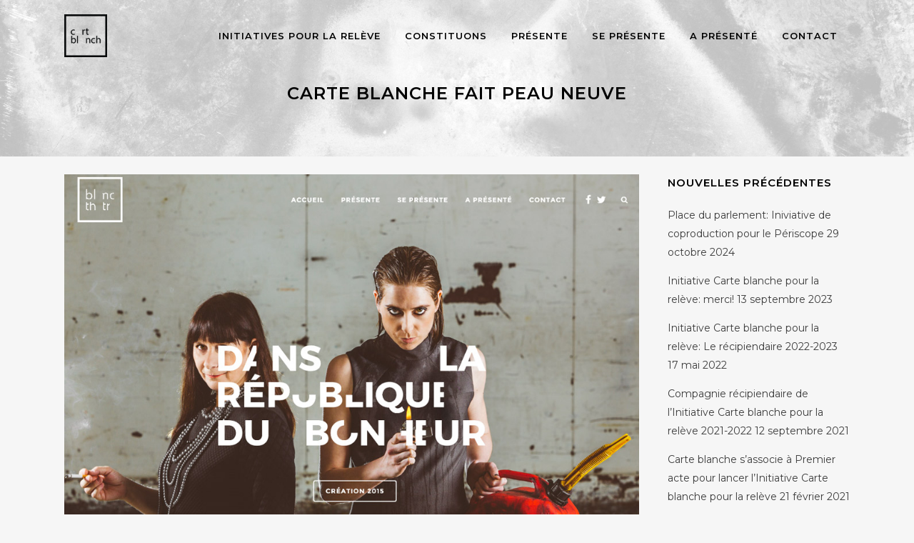

--- FILE ---
content_type: text/html; charset=UTF-8
request_url: https://www.theatrecarteblanche.ca/le-theatre-blanc-fait-peau-neuve/
body_size: 15035
content:
<!DOCTYPE html>
<html lang="fr-FR">
<head>
	<meta charset="UTF-8" />
	
				<meta name="viewport" content="width=device-width,initial-scale=1,user-scalable=no">
		
	<link rel="profile" href="http://gmpg.org/xfn/11" />
	<link rel="pingback" href="https://www.theatrecarteblanche.ca/xmlrpc.php" />

	<meta name='robots' content='index, follow, max-image-preview:large, max-snippet:-1, max-video-preview:-1' />
	<style>img:is([sizes="auto" i], [sizes^="auto," i]) { contain-intrinsic-size: 3000px 1500px }</style>
	<link rel="alternate" hreflang="fr" href="https://www.theatrecarteblanche.ca/le-theatre-blanc-fait-peau-neuve/" />
<link rel="alternate" hreflang="x-default" href="https://www.theatrecarteblanche.ca/le-theatre-blanc-fait-peau-neuve/" />

	<!-- This site is optimized with the Yoast SEO plugin v26.0 - https://yoast.com/wordpress/plugins/seo/ -->
	<title>Carte Blanche fait peau neuve - Théâtre Carte Blanche</title>
	<link rel="canonical" href="https://www.theatrecarteblanche.ca/le-theatre-blanc-fait-peau-neuve/" />
	<meta property="og:locale" content="fr_FR" />
	<meta property="og:type" content="article" />
	<meta property="og:title" content="Carte Blanche fait peau neuve - Théâtre Carte Blanche" />
	<meta property="og:description" content="Pour faire suite au renouveau à la direction artistique, Carte Blanche actualise son image de marque. La nouvelle iconographie articulée autour d’espaces blancs exprime la volonté de Carte Blanche de laisser au spectateur un espace mental de liberté et de création. Quant au site web,..." />
	<meta property="og:url" content="https://www.theatrecarteblanche.ca/le-theatre-blanc-fait-peau-neuve/" />
	<meta property="og:site_name" content="Théâtre Carte Blanche" />
	<meta property="article:published_time" content="2014-12-09T01:01:58+00:00" />
	<meta property="article:modified_time" content="2016-08-08T16:24:34+00:00" />
	<meta property="og:image" content="https://www.theatrecarteblanche.ca/wp-content/uploads/theatre-blanc-nouveau-site.jpg" />
	<meta property="og:image:width" content="1000" />
	<meta property="og:image:height" content="668" />
	<meta property="og:image:type" content="image/jpeg" />
	<meta name="author" content="Théâtre blanc" />
	<meta name="twitter:card" content="summary_large_image" />
	<meta name="twitter:label1" content="Écrit par" />
	<meta name="twitter:data1" content="Théâtre blanc" />
	<script type="application/ld+json" class="yoast-schema-graph">{"@context":"https://schema.org","@graph":[{"@type":"WebPage","@id":"https://www.theatrecarteblanche.ca/le-theatre-blanc-fait-peau-neuve/","url":"https://www.theatrecarteblanche.ca/le-theatre-blanc-fait-peau-neuve/","name":"Carte Blanche fait peau neuve - Théâtre Carte Blanche","isPartOf":{"@id":"https://www.theatrecarteblanche.ca/#website"},"primaryImageOfPage":{"@id":"https://www.theatrecarteblanche.ca/le-theatre-blanc-fait-peau-neuve/#primaryimage"},"image":{"@id":"https://www.theatrecarteblanche.ca/le-theatre-blanc-fait-peau-neuve/#primaryimage"},"thumbnailUrl":"https://www.theatrecarteblanche.ca/wp-content/uploads/theatre-blanc-nouveau-site.jpg","datePublished":"2014-12-09T01:01:58+00:00","dateModified":"2016-08-08T16:24:34+00:00","author":{"@id":"https://www.theatrecarteblanche.ca/#/schema/person/91659598b1b7aa931b8aa4dcabf522b6"},"breadcrumb":{"@id":"https://www.theatrecarteblanche.ca/le-theatre-blanc-fait-peau-neuve/#breadcrumb"},"inLanguage":"fr-FR","potentialAction":[{"@type":"ReadAction","target":["https://www.theatrecarteblanche.ca/le-theatre-blanc-fait-peau-neuve/"]}]},{"@type":"ImageObject","inLanguage":"fr-FR","@id":"https://www.theatrecarteblanche.ca/le-theatre-blanc-fait-peau-neuve/#primaryimage","url":"https://www.theatrecarteblanche.ca/wp-content/uploads/theatre-blanc-nouveau-site.jpg","contentUrl":"https://www.theatrecarteblanche.ca/wp-content/uploads/theatre-blanc-nouveau-site.jpg","width":1000,"height":668},{"@type":"BreadcrumbList","@id":"https://www.theatrecarteblanche.ca/le-theatre-blanc-fait-peau-neuve/#breadcrumb","itemListElement":[{"@type":"ListItem","position":1,"name":"Accueil","item":"https://www.theatrecarteblanche.ca/"},{"@type":"ListItem","position":2,"name":"Carte Blanche fait peau neuve"}]},{"@type":"WebSite","@id":"https://www.theatrecarteblanche.ca/#website","url":"https://www.theatrecarteblanche.ca/","name":"Théâtre Carte Blanche","description":"Bienvenue dans le noir lumineux du blanc","potentialAction":[{"@type":"SearchAction","target":{"@type":"EntryPoint","urlTemplate":"https://www.theatrecarteblanche.ca/?s={search_term_string}"},"query-input":{"@type":"PropertyValueSpecification","valueRequired":true,"valueName":"search_term_string"}}],"inLanguage":"fr-FR"},{"@type":"Person","@id":"https://www.theatrecarteblanche.ca/#/schema/person/91659598b1b7aa931b8aa4dcabf522b6","name":"Théâtre blanc","image":{"@type":"ImageObject","inLanguage":"fr-FR","@id":"https://www.theatrecarteblanche.ca/#/schema/person/image/","url":"https://secure.gravatar.com/avatar/6c65318538d51bd55860f61c1a54ad9e0b54e4543fff59a8b8a76dc1d1c37c46?s=96&d=mm&r=g","contentUrl":"https://secure.gravatar.com/avatar/6c65318538d51bd55860f61c1a54ad9e0b54e4543fff59a8b8a76dc1d1c37c46?s=96&d=mm&r=g","caption":"Théâtre blanc"},"url":"https://www.theatrecarteblanche.ca/author/samuel/"}]}</script>
	<!-- / Yoast SEO plugin. -->


<link rel='dns-prefetch' href='//fonts.googleapis.com' />
<link rel='dns-prefetch' href='//hcaptcha.com' />
<link rel="alternate" type="application/rss+xml" title="Théâtre Carte Blanche &raquo; Flux" href="https://www.theatrecarteblanche.ca/feed/" />
<script type="text/javascript">
/* <![CDATA[ */
window._wpemojiSettings = {"baseUrl":"https:\/\/s.w.org\/images\/core\/emoji\/16.0.1\/72x72\/","ext":".png","svgUrl":"https:\/\/s.w.org\/images\/core\/emoji\/16.0.1\/svg\/","svgExt":".svg","source":{"concatemoji":"https:\/\/www.theatrecarteblanche.ca\/wp-includes\/js\/wp-emoji-release.min.js?ver=6.8.3"}};
/*! This file is auto-generated */
!function(s,n){var o,i,e;function c(e){try{var t={supportTests:e,timestamp:(new Date).valueOf()};sessionStorage.setItem(o,JSON.stringify(t))}catch(e){}}function p(e,t,n){e.clearRect(0,0,e.canvas.width,e.canvas.height),e.fillText(t,0,0);var t=new Uint32Array(e.getImageData(0,0,e.canvas.width,e.canvas.height).data),a=(e.clearRect(0,0,e.canvas.width,e.canvas.height),e.fillText(n,0,0),new Uint32Array(e.getImageData(0,0,e.canvas.width,e.canvas.height).data));return t.every(function(e,t){return e===a[t]})}function u(e,t){e.clearRect(0,0,e.canvas.width,e.canvas.height),e.fillText(t,0,0);for(var n=e.getImageData(16,16,1,1),a=0;a<n.data.length;a++)if(0!==n.data[a])return!1;return!0}function f(e,t,n,a){switch(t){case"flag":return n(e,"\ud83c\udff3\ufe0f\u200d\u26a7\ufe0f","\ud83c\udff3\ufe0f\u200b\u26a7\ufe0f")?!1:!n(e,"\ud83c\udde8\ud83c\uddf6","\ud83c\udde8\u200b\ud83c\uddf6")&&!n(e,"\ud83c\udff4\udb40\udc67\udb40\udc62\udb40\udc65\udb40\udc6e\udb40\udc67\udb40\udc7f","\ud83c\udff4\u200b\udb40\udc67\u200b\udb40\udc62\u200b\udb40\udc65\u200b\udb40\udc6e\u200b\udb40\udc67\u200b\udb40\udc7f");case"emoji":return!a(e,"\ud83e\udedf")}return!1}function g(e,t,n,a){var r="undefined"!=typeof WorkerGlobalScope&&self instanceof WorkerGlobalScope?new OffscreenCanvas(300,150):s.createElement("canvas"),o=r.getContext("2d",{willReadFrequently:!0}),i=(o.textBaseline="top",o.font="600 32px Arial",{});return e.forEach(function(e){i[e]=t(o,e,n,a)}),i}function t(e){var t=s.createElement("script");t.src=e,t.defer=!0,s.head.appendChild(t)}"undefined"!=typeof Promise&&(o="wpEmojiSettingsSupports",i=["flag","emoji"],n.supports={everything:!0,everythingExceptFlag:!0},e=new Promise(function(e){s.addEventListener("DOMContentLoaded",e,{once:!0})}),new Promise(function(t){var n=function(){try{var e=JSON.parse(sessionStorage.getItem(o));if("object"==typeof e&&"number"==typeof e.timestamp&&(new Date).valueOf()<e.timestamp+604800&&"object"==typeof e.supportTests)return e.supportTests}catch(e){}return null}();if(!n){if("undefined"!=typeof Worker&&"undefined"!=typeof OffscreenCanvas&&"undefined"!=typeof URL&&URL.createObjectURL&&"undefined"!=typeof Blob)try{var e="postMessage("+g.toString()+"("+[JSON.stringify(i),f.toString(),p.toString(),u.toString()].join(",")+"));",a=new Blob([e],{type:"text/javascript"}),r=new Worker(URL.createObjectURL(a),{name:"wpTestEmojiSupports"});return void(r.onmessage=function(e){c(n=e.data),r.terminate(),t(n)})}catch(e){}c(n=g(i,f,p,u))}t(n)}).then(function(e){for(var t in e)n.supports[t]=e[t],n.supports.everything=n.supports.everything&&n.supports[t],"flag"!==t&&(n.supports.everythingExceptFlag=n.supports.everythingExceptFlag&&n.supports[t]);n.supports.everythingExceptFlag=n.supports.everythingExceptFlag&&!n.supports.flag,n.DOMReady=!1,n.readyCallback=function(){n.DOMReady=!0}}).then(function(){return e}).then(function(){var e;n.supports.everything||(n.readyCallback(),(e=n.source||{}).concatemoji?t(e.concatemoji):e.wpemoji&&e.twemoji&&(t(e.twemoji),t(e.wpemoji)))}))}((window,document),window._wpemojiSettings);
/* ]]> */
</script>
<link rel='stylesheet' id='validate-engine-css-css' href='https://www.theatrecarteblanche.ca/wp-content/plugins/wysija-newsletters/css/validationEngine.jquery.css?ver=2.22' type='text/css' media='all' />
<style id='wp-emoji-styles-inline-css' type='text/css'>

	img.wp-smiley, img.emoji {
		display: inline !important;
		border: none !important;
		box-shadow: none !important;
		height: 1em !important;
		width: 1em !important;
		margin: 0 0.07em !important;
		vertical-align: -0.1em !important;
		background: none !important;
		padding: 0 !important;
	}
</style>
<link rel='stylesheet' id='contact-form-7-css' href='https://www.theatrecarteblanche.ca/wp-content/plugins/contact-form-7/includes/css/styles.css?ver=6.1.1' type='text/css' media='all' />
<link rel='stylesheet' id='mediaelement-css' href='https://www.theatrecarteblanche.ca/wp-includes/js/mediaelement/mediaelementplayer-legacy.min.css?ver=4.2.17' type='text/css' media='all' />
<link rel='stylesheet' id='wp-mediaelement-css' href='https://www.theatrecarteblanche.ca/wp-includes/js/mediaelement/wp-mediaelement.min.css?ver=6.8.3' type='text/css' media='all' />
<link rel='stylesheet' id='bridge-default-style-css' href='https://www.theatrecarteblanche.ca/wp-content/themes/bridge%2030.8.8.4/style.css?ver=6.8.3' type='text/css' media='all' />
<link rel='stylesheet' id='bridge-qode-font_awesome-css' href='https://www.theatrecarteblanche.ca/wp-content/themes/bridge%2030.8.8.4/css/font-awesome/css/font-awesome.min.css?ver=6.8.3' type='text/css' media='all' />
<link rel='stylesheet' id='bridge-qode-font_elegant-css' href='https://www.theatrecarteblanche.ca/wp-content/themes/bridge%2030.8.8.4/css/elegant-icons/style.min.css?ver=6.8.3' type='text/css' media='all' />
<link rel='stylesheet' id='bridge-qode-linea_icons-css' href='https://www.theatrecarteblanche.ca/wp-content/themes/bridge%2030.8.8.4/css/linea-icons/style.css?ver=6.8.3' type='text/css' media='all' />
<link rel='stylesheet' id='bridge-qode-dripicons-css' href='https://www.theatrecarteblanche.ca/wp-content/themes/bridge%2030.8.8.4/css/dripicons/dripicons.css?ver=6.8.3' type='text/css' media='all' />
<link rel='stylesheet' id='bridge-qode-kiko-css' href='https://www.theatrecarteblanche.ca/wp-content/themes/bridge%2030.8.8.4/css/kiko/kiko-all.css?ver=6.8.3' type='text/css' media='all' />
<link rel='stylesheet' id='bridge-qode-font_awesome_5-css' href='https://www.theatrecarteblanche.ca/wp-content/themes/bridge%2030.8.8.4/css/font-awesome-5/css/font-awesome-5.min.css?ver=6.8.3' type='text/css' media='all' />
<link rel='stylesheet' id='bridge-stylesheet-css' href='https://www.theatrecarteblanche.ca/wp-content/themes/bridge%2030.8.8.4/css/stylesheet.min.css?ver=6.8.3' type='text/css' media='all' />
<style id='bridge-stylesheet-inline-css' type='text/css'>
   .postid-15709.disabled_footer_top .footer_top_holder, .postid-15709.disabled_footer_bottom .footer_bottom_holder { display: none;}


</style>
<link rel='stylesheet' id='bridge-print-css' href='https://www.theatrecarteblanche.ca/wp-content/themes/bridge%2030.8.8.4/css/print.css?ver=6.8.3' type='text/css' media='all' />
<link rel='stylesheet' id='bridge-style-dynamic-css' href='https://www.theatrecarteblanche.ca/wp-content/themes/bridge%2030.8.8.4/css/style_dynamic.css?ver=1758812746' type='text/css' media='all' />
<link rel='stylesheet' id='bridge-responsive-css' href='https://www.theatrecarteblanche.ca/wp-content/themes/bridge%2030.8.8.4/css/responsive.min.css?ver=6.8.3' type='text/css' media='all' />
<link rel='stylesheet' id='bridge-style-dynamic-responsive-css' href='https://www.theatrecarteblanche.ca/wp-content/themes/bridge%2030.8.8.4/css/style_dynamic_responsive.css?ver=1758812746' type='text/css' media='all' />
<style id='bridge-style-dynamic-responsive-inline-css' type='text/css'>
.content {
	margin-bottom: 30px;
}

header.light .q_social_icon_holder i.simple_social {
    color: #9d9d9d;
}

header.light .q_social_icon_holder:hover a i.simple_social {
    opacity: 0.8;
    color: #9d9d9d !important;
}

header.dark .q_social_icon_holder i.simple_social {
    color: #9d9d9d;
}

header.dark .q_social_icon_holder:hover i.simple_social {
    opacity: 0.8;
    color: #9d9d9d !important;
}

.light:not(.sticky):not(.scrolled) .q_social_icon_holder i.simple_social {
color: #fff;
}

.dark:not(.sticky):not(.scrolled) .q_social_icon_holder:hover a i.simple_social {
opacity:1;
}

.dark:not(.sticky):not(.scrolled) .q_social_icon_holder i.simple_social {
color: #000;
}

nav.content_menu ul li a{color: #7c7c7c;font-size: 13px;padding: 21px 20px;}

nav.content_menu ul li i {color: #7c7c7c; margin: 4px 0 0 0; font-size: 24px;}

nav.content_menu ul li a span {letter-spacing: 1px; line-height: 18px; padding: 12px 0 0 0; font-weight: 600;}

nav.content_menu ul li.active:hover i,nav.content_menu ul li:hover i,nav.content_menu ul li.active:hover a,nav.content_menu ul li:hover a {color: #000000;}

.blog_holder article .post_text h2 .date{display: none;}

@media only screen and (max-width: 1100px){
nav.main_menu>ul>li>a {
        padding: 0 7px;
}
}

@media only screen and (min-width: 1001px) and (max-width: 1300px){
        .q_logo a {height: 60px !important;}
}
</style>
<link rel='stylesheet' id='js_composer_front-css' href='https://www.theatrecarteblanche.ca/wp-content/plugins/js_composer/assets/css/js_composer.min.css?ver=8.6.1' type='text/css' media='all' />
<link rel='stylesheet' id='bridge-style-handle-google-fonts-css' href='https://fonts.googleapis.com/css?family=Raleway%3A100%2C200%2C300%2C400%2C500%2C600%2C700%2C800%2C900%2C100italic%2C300italic%2C400italic%2C700italic%7CVolkhov%3A100%2C200%2C300%2C400%2C500%2C600%2C700%2C800%2C900%2C100italic%2C300italic%2C400italic%2C700italic%7CMontserrat%3A100%2C200%2C300%2C400%2C500%2C600%2C700%2C800%2C900%2C100italic%2C300italic%2C400italic%2C700italic&#038;subset=latin%2Clatin-ext&#038;ver=1.0.0' type='text/css' media='all' />
<link rel='stylesheet' id='bridge-core-dashboard-style-css' href='https://www.theatrecarteblanche.ca/wp-content/plugins/bridge-core/modules/core-dashboard/assets/css/core-dashboard.min.css?ver=6.8.3' type='text/css' media='all' />
<script type="text/javascript" src="https://www.theatrecarteblanche.ca/wp-includes/js/jquery/jquery.min.js?ver=3.7.1" id="jquery-core-js"></script>
<script type="text/javascript" src="https://www.theatrecarteblanche.ca/wp-includes/js/jquery/jquery-migrate.min.js?ver=3.4.1" id="jquery-migrate-js"></script>
<script type="text/javascript" src="//www.theatrecarteblanche.ca/wp-content/plugins/revslider/sr6/assets/js/rbtools.min.js?ver=6.7.37" async id="tp-tools-js"></script>
<script type="text/javascript" src="//www.theatrecarteblanche.ca/wp-content/plugins/revslider/sr6/assets/js/rs6.min.js?ver=6.7.37" async id="revmin-js"></script>
<script></script><link rel="https://api.w.org/" href="https://www.theatrecarteblanche.ca/wp-json/" /><link rel="alternate" title="JSON" type="application/json" href="https://www.theatrecarteblanche.ca/wp-json/wp/v2/posts/15709" /><link rel="EditURI" type="application/rsd+xml" title="RSD" href="https://www.theatrecarteblanche.ca/xmlrpc.php?rsd" />
<meta name="generator" content="WordPress 6.8.3" />
<link rel='shortlink' href='https://www.theatrecarteblanche.ca/?p=15709' />
<link rel="alternate" title="oEmbed (JSON)" type="application/json+oembed" href="https://www.theatrecarteblanche.ca/wp-json/oembed/1.0/embed?url=https%3A%2F%2Fwww.theatrecarteblanche.ca%2Fle-theatre-blanc-fait-peau-neuve%2F" />
<link rel="alternate" title="oEmbed (XML)" type="text/xml+oembed" href="https://www.theatrecarteblanche.ca/wp-json/oembed/1.0/embed?url=https%3A%2F%2Fwww.theatrecarteblanche.ca%2Fle-theatre-blanc-fait-peau-neuve%2F&#038;format=xml" />
<meta name="generator" content="WPML ver:4.8.1 stt:1,4;" />
<style>
.h-captcha{position:relative;display:block;margin-bottom:2rem;padding:0;clear:both}.h-captcha[data-size="normal"]{width:303px;height:78px}.h-captcha[data-size="compact"]{width:164px;height:144px}.h-captcha[data-size="invisible"]{display:none}.h-captcha iframe{z-index:1}.h-captcha::before{content:"";display:block;position:absolute;top:0;left:0;background:url(https://www.theatrecarteblanche.ca/wp-content/plugins/hcaptcha-for-forms-and-more/assets/images/hcaptcha-div-logo.svg) no-repeat;border:1px solid #fff0;border-radius:4px;box-sizing:border-box}.h-captcha::after{content:"If you see this message, hCaptcha failed to load due to site errors.";font:13px/1.35 system-ui,-apple-system,Segoe UI,Roboto,Arial,sans-serif;display:block;position:absolute;top:0;left:0;box-sizing:border-box;color:red;opacity:0}.h-captcha:not(:has(iframe))::after{animation:hcap-msg-fade-in .3s ease forwards;animation-delay:2s}.h-captcha:has(iframe)::after{animation:none;opacity:0}@keyframes hcap-msg-fade-in{to{opacity:1}}.h-captcha[data-size="normal"]::before{width:300px;height:74px;background-position:94% 28%}.h-captcha[data-size="normal"]::after{padding:19px 75px 16px 10px}.h-captcha[data-size="compact"]::before{width:156px;height:136px;background-position:50% 79%}.h-captcha[data-size="compact"]::after{padding:10px 10px 16px 10px}.h-captcha[data-theme="light"]::before,body.is-light-theme .h-captcha[data-theme="auto"]::before,.h-captcha[data-theme="auto"]::before{background-color:#fafafa;border:1px solid #e0e0e0}.h-captcha[data-theme="dark"]::before,body.is-dark-theme .h-captcha[data-theme="auto"]::before,html.wp-dark-mode-active .h-captcha[data-theme="auto"]::before,html.drdt-dark-mode .h-captcha[data-theme="auto"]::before{background-image:url(https://www.theatrecarteblanche.ca/wp-content/plugins/hcaptcha-for-forms-and-more/assets/images/hcaptcha-div-logo-white.svg);background-repeat:no-repeat;background-color:#333;border:1px solid #f5f5f5}@media (prefers-color-scheme:dark){.h-captcha[data-theme="auto"]::before{background-image:url(https://www.theatrecarteblanche.ca/wp-content/plugins/hcaptcha-for-forms-and-more/assets/images/hcaptcha-div-logo-white.svg);background-repeat:no-repeat;background-color:#333;border:1px solid #f5f5f5}}.h-captcha[data-theme="custom"]::before{background-color:initial}.h-captcha[data-size="invisible"]::before,.h-captcha[data-size="invisible"]::after{display:none}.h-captcha iframe{position:relative}div[style*="z-index: 2147483647"] div[style*="border-width: 11px"][style*="position: absolute"][style*="pointer-events: none"]{border-style:none}
</style>
<meta name="generator" content="Powered by WPBakery Page Builder - drag and drop page builder for WordPress."/>
<meta name="generator" content="Powered by Slider Revolution 6.7.37 - responsive, Mobile-Friendly Slider Plugin for WordPress with comfortable drag and drop interface." />
<style>
span[data-name="hcap-cf7"] .h-captcha{margin-bottom:0}span[data-name="hcap-cf7"]~input[type="submit"],span[data-name="hcap-cf7"]~button[type="submit"]{margin-top:2rem}
</style>
<link rel="icon" href="https://www.theatrecarteblanche.ca/wp-content/uploads/carteblanche_logo_noir_cadre-150x150.png" sizes="32x32" />
<link rel="icon" href="https://www.theatrecarteblanche.ca/wp-content/uploads/carteblanche_logo_noir_cadre.png" sizes="192x192" />
<link rel="apple-touch-icon" href="https://www.theatrecarteblanche.ca/wp-content/uploads/carteblanche_logo_noir_cadre.png" />
<meta name="msapplication-TileImage" content="https://www.theatrecarteblanche.ca/wp-content/uploads/carteblanche_logo_noir_cadre.png" />
<script>function setREVStartSize(e){
			//window.requestAnimationFrame(function() {
				window.RSIW = window.RSIW===undefined ? window.innerWidth : window.RSIW;
				window.RSIH = window.RSIH===undefined ? window.innerHeight : window.RSIH;
				try {
					var pw = document.getElementById(e.c).parentNode.offsetWidth,
						newh;
					pw = pw===0 || isNaN(pw) || (e.l=="fullwidth" || e.layout=="fullwidth") ? window.RSIW : pw;
					e.tabw = e.tabw===undefined ? 0 : parseInt(e.tabw);
					e.thumbw = e.thumbw===undefined ? 0 : parseInt(e.thumbw);
					e.tabh = e.tabh===undefined ? 0 : parseInt(e.tabh);
					e.thumbh = e.thumbh===undefined ? 0 : parseInt(e.thumbh);
					e.tabhide = e.tabhide===undefined ? 0 : parseInt(e.tabhide);
					e.thumbhide = e.thumbhide===undefined ? 0 : parseInt(e.thumbhide);
					e.mh = e.mh===undefined || e.mh=="" || e.mh==="auto" ? 0 : parseInt(e.mh,0);
					if(e.layout==="fullscreen" || e.l==="fullscreen")
						newh = Math.max(e.mh,window.RSIH);
					else{
						e.gw = Array.isArray(e.gw) ? e.gw : [e.gw];
						for (var i in e.rl) if (e.gw[i]===undefined || e.gw[i]===0) e.gw[i] = e.gw[i-1];
						e.gh = e.el===undefined || e.el==="" || (Array.isArray(e.el) && e.el.length==0)? e.gh : e.el;
						e.gh = Array.isArray(e.gh) ? e.gh : [e.gh];
						for (var i in e.rl) if (e.gh[i]===undefined || e.gh[i]===0) e.gh[i] = e.gh[i-1];
											
						var nl = new Array(e.rl.length),
							ix = 0,
							sl;
						e.tabw = e.tabhide>=pw ? 0 : e.tabw;
						e.thumbw = e.thumbhide>=pw ? 0 : e.thumbw;
						e.tabh = e.tabhide>=pw ? 0 : e.tabh;
						e.thumbh = e.thumbhide>=pw ? 0 : e.thumbh;
						for (var i in e.rl) nl[i] = e.rl[i]<window.RSIW ? 0 : e.rl[i];
						sl = nl[0];
						for (var i in nl) if (sl>nl[i] && nl[i]>0) { sl = nl[i]; ix=i;}
						var m = pw>(e.gw[ix]+e.tabw+e.thumbw) ? 1 : (pw-(e.tabw+e.thumbw)) / (e.gw[ix]);
						newh =  (e.gh[ix] * m) + (e.tabh + e.thumbh);
					}
					var el = document.getElementById(e.c);
					if (el!==null && el) el.style.height = newh+"px";
					el = document.getElementById(e.c+"_wrapper");
					if (el!==null && el) {
						el.style.height = newh+"px";
						el.style.display = "block";
					}
				} catch(e){
					console.log("Failure at Presize of Slider:" + e)
				}
			//});
		  };</script>
<noscript><style> .wpb_animate_when_almost_visible { opacity: 1; }</style></noscript></head>

<body class="wp-singular post-template-default single single-post postid-15709 single-format-standard wp-theme-bridge30884 bridge-core-3.3.4.4 qode-optimizer-1.0.4   vertical_menu_transparency vertical_menu_transparency_on qode-theme-ver-30.8.8.4 qode-theme-bridge disabled_footer_bottom qode_header_in_grid qode-wpml-enabled wpb-js-composer js-comp-ver-8.6.1 vc_responsive" itemscope itemtype="http://schema.org/WebPage">



	<div class="ajax_loader"><div class="ajax_loader_1"><div class="stripes"><div class="rect1"></div><div class="rect2"></div><div class="rect3"></div><div class="rect4"></div><div class="rect5"></div></div></div></div>
	
<div class="wrapper">
	<div class="wrapper_inner">

    
		<!-- Google Analytics start -->
					<script>
				var _gaq = _gaq || [];
				_gaq.push(['_setAccount', 'UA-25645907-1']);
				_gaq.push(['_trackPageview']);

				(function() {
					var ga = document.createElement('script'); ga.type = 'text/javascript'; ga.async = true;
					ga.src = ('https:' == document.location.protocol ? 'https://ssl' : 'http://www') + '.google-analytics.com/ga.js';
					var s = document.getElementsByTagName('script')[0]; s.parentNode.insertBefore(ga, s);
				})();
			</script>
				<!-- Google Analytics end -->

		
	<header class=" scroll_top centered_logo_animate dark fixed transparent scrolled_not_transparent page_header">
	<div class="header_inner clearfix">
				<div class="header_top_bottom_holder">
			
			<div class="header_bottom clearfix" style=' background-color:rgba(255, 255, 255, 0);' >
								<div class="container">
					<div class="container_inner clearfix">
																				<div class="header_inner_left">
																	<div class="mobile_menu_button">
		<span>
			<i class="qode_icon_font_awesome fa fa-bars " ></i>		</span>
	</div>
								<div class="logo_wrapper" >
	<div class="q_logo">
		<a itemprop="url" href="https://www.theatrecarteblanche.ca/" >
             <img itemprop="image" class="normal" src="https://www.theatrecarteblanche.ca/wp-content/uploads/carteblanche_logo_noir-min.png" alt="Logo"> 			 <img itemprop="image" class="light" src="https://www.theatrecarteblanche.ca/wp-content/uploads/carteblanche_logo_bl.png" alt="Logo"/> 			 <img itemprop="image" class="dark" src="https://www.theatrecarteblanche.ca/wp-content/uploads/carteblanche_logo_noir-min.png" alt="Logo"/> 			 <img itemprop="image" class="sticky" src="https://www.theatrecarteblanche.ca/wp-content/uploads/carteblanche_logo_noir-min.png" alt="Logo"/> 			 <img itemprop="image" class="mobile" src="https://www.theatrecarteblanche.ca/wp-content/uploads/carteblanche_logo_noir-min.png" alt="Logo"/> 					</a>
	</div>
	</div>															</div>
															<div class="header_inner_right">
									<div class="side_menu_button_wrapper right">
																														<div class="side_menu_button">
																																	
										</div>
									</div>
								</div>
							
							
							<nav class="main_menu drop_down right">
								<ul id="menu-menu-general" class=""><li id="nav-menu-item-20333" class="menu-item menu-item-type-custom menu-item-object-custom menu-item-has-children  has_sub narrow"><a href="#" class=""><i class="menu_icon blank fa"></i><span>Initiatives pour la relève</span><span class="plus"></span></a>
<div class="second"><div class="inner"><ul>
	<li id="nav-menu-item-20179" class="menu-item menu-item-type-post_type menu-item-object-page "><a href="https://www.theatrecarteblanche.ca/initiative-carte-blanche-pour-la-releve-a-premier-acte/" class=""><i class="menu_icon blank fa"></i><span>Initiative Carte blanche pour la relève à Premier Acte</span><span class="plus"></span></a></li>
	<li id="nav-menu-item-20347" class="menu-item menu-item-type-post_type menu-item-object-page "><a href="https://www.theatrecarteblanche.ca/initiative-de-coproduction-carte-blanche-pour-le-periscope/" class=""><i class="menu_icon blank fa"></i><span>Initiative de coproduction Carte blanche pour le Périscope</span><span class="plus"></span></a></li>
</ul></div></div>
</li>
<li id="nav-menu-item-20035" class="menu-item menu-item-type-post_type menu-item-object-page menu-item-has-children  has_sub narrow"><a href="https://www.theatrecarteblanche.ca/constituons/" class=""><i class="menu_icon blank fa"></i><span>Constituons</span><span class="plus"></span></a>
<div class="second"><div class="inner"><ul>
	<li id="nav-menu-item-20038" class="menu-item menu-item-type-post_type menu-item-object-page "><a href="https://www.theatrecarteblanche.ca/constituons/recherche/" class=""><i class="menu_icon blank fa"></i><span>Recherche</span><span class="plus"></span></a></li>
	<li id="nav-menu-item-20039" class="menu-item menu-item-type-post_type menu-item-object-page "><a href="https://www.theatrecarteblanche.ca/constituons/constitution-citoyenne/" class=""><i class="menu_icon blank fa"></i><span>Constitution citoyenne</span><span class="plus"></span></a></li>
	<li id="nav-menu-item-20037" class="menu-item menu-item-type-post_type menu-item-object-page "><a href="https://www.theatrecarteblanche.ca/constituons/promotion/" class=""><i class="menu_icon blank fa"></i><span>Promotion</span><span class="plus"></span></a></li>
	<li id="nav-menu-item-20036" class="menu-item menu-item-type-post_type menu-item-object-page "><a href="https://www.theatrecarteblanche.ca/constituons/la-piece/" class=""><i class="menu_icon blank fa"></i><span>La pièce</span><span class="plus"></span></a></li>
</ul></div></div>
</li>
<li id="nav-menu-item-17149" class="menu-item menu-item-type-post_type menu-item-object-page menu-item-has-children  has_sub narrow"><a href="https://www.theatrecarteblanche.ca/presente/" class=""><i class="menu_icon blank fa"></i><span>Présente</span><span class="plus"></span></a>
<div class="second"><div class="inner"><ul>
	<li id="nav-menu-item-20767" class="menu-item menu-item-type-post_type menu-item-object-page "><a href="https://www.theatrecarteblanche.ca/devenir-fasciste-ma-therapie-de-conversion/" class=""><i class="menu_icon blank fa"></i><span>Devenir fasciste, ma thérapie de conversion</span><span class="plus"></span></a></li>
	<li id="nav-menu-item-20437" class="menu-item menu-item-type-post_type menu-item-object-page "><a href="https://www.theatrecarteblanche.ca/use-et-abuse/" class=""><i class="menu_icon blank fa"></i><span>Use et abuse</span><span class="plus"></span></a></li>
	<li id="nav-menu-item-20917" class="menu-item menu-item-type-post_type menu-item-object-page "><a href="https://www.theatrecarteblanche.ca/songs-for-telescope/" class=""><i class="menu_icon blank fa"></i><span>Songs for telescope</span><span class="plus"></span></a></li>
	<li id="nav-menu-item-20768" class="menu-item menu-item-type-post_type menu-item-object-page "><a href="https://www.theatrecarteblanche.ca/laarm-de-ploers/" class=""><i class="menu_icon blank fa"></i><span>Laarm de Plœrs</span><span class="plus"></span></a></li>
	<li id="nav-menu-item-20588" class="menu-item menu-item-type-post_type menu-item-object-page "><a href="https://www.theatrecarteblanche.ca/hiroshima-mon-amour/" class=""><i class="menu_icon blank fa"></i><span>Hiroshima mon amour</span><span class="plus"></span></a></li>
</ul></div></div>
</li>
<li id="nav-menu-item-16128" class="menu-item menu-item-type-post_type menu-item-object-page menu-item-has-children  has_sub narrow"><a href="https://www.theatrecarteblanche.ca/mandat-et-historique/" class=""><i class="menu_icon blank fa"></i><span>Se présente</span><span class="plus"></span></a>
<div class="second"><div class="inner"><ul>
	<li id="nav-menu-item-15704" class="menu-item menu-item-type-post_type menu-item-object-page "><a href="https://www.theatrecarteblanche.ca/mandat-et-historique/" class=""><i class="menu_icon blank fa"></i><span>Mandat et historique</span><span class="plus"></span></a></li>
	<li id="nav-menu-item-18306" class="menu-item menu-item-type-post_type menu-item-object-page "><a href="https://www.theatrecarteblanche.ca/christian-lapointe-directeur-general-artistique/" class=""><i class="menu_icon blank fa"></i><span>Christian Lapointe – directeur artistique</span><span class="plus"></span></a></li>
	<li id="nav-menu-item-20374" class="menu-item menu-item-type-post_type menu-item-object-page "><a href="https://www.theatrecarteblanche.ca/marie-eve-lussier-gariepy-conseillere-artistique/" class=""><i class="menu_icon blank fa"></i><span>Marie-Ève Lussier Gariépy – Conseillère artistique</span><span class="plus"></span></a></li>
	<li id="nav-menu-item-19120" class="menu-item menu-item-type-post_type menu-item-object-page "><a href="https://www.theatrecarteblanche.ca/isabelle-tougne-coordination-generale/" class=""><i class="menu_icon blank fa"></i><span>Isabelle Tougne – Coordination générale</span><span class="plus"></span></a></li>
	<li id="nav-menu-item-15967" class="menu-item menu-item-type-post_type menu-item-object-page "><a href="https://www.theatrecarteblanche.ca/revue-de-presse/" class=""><i class="menu_icon blank fa"></i><span>Revue de presse</span><span class="plus"></span></a></li>
	<li id="nav-menu-item-16127" class="menu-item menu-item-type-post_type menu-item-object-page "><a href="https://www.theatrecarteblanche.ca/nouvelles/" class=""><i class="menu_icon blank fa"></i><span>Nouvelles</span><span class="plus"></span></a></li>
</ul></div></div>
</li>
<li id="nav-menu-item-15477" class="menu-item menu-item-type-post_type menu-item-object-page menu-item-has-children  has_sub narrow"><a href="https://www.theatrecarteblanche.ca/productions-passees/" class=""><i class="menu_icon blank fa"></i><span>A présenté</span><span class="plus"></span></a>
<div class="second"><div class="inner"><ul>
	<li id="nav-menu-item-16771" class="menu-item menu-item-type-post_type menu-item-object-page "><a href="https://www.theatrecarteblanche.ca/productions-passees/" class=""><i class="menu_icon blank fa"></i><span>Productions passées</span><span class="plus"></span></a></li>
	<li id="nav-menu-item-18956" class="menu-item menu-item-type-custom menu-item-object-custom menu-item-has-children sub"><a href="#" class=""><i class="menu_icon blank fa"></i><span>Autres</span><span class="plus"></span><i class="q_menu_arrow fa fa-angle-right"></i></a>
	<ul>
		<li id="nav-menu-item-17153" class="menu-item menu-item-type-post_type menu-item-object-page "><a href="https://www.theatrecarteblanche.ca/le-cercle-blanc/" class=""><i class="menu_icon blank fa"></i><span>Le Cercle Blanc</span><span class="plus"></span></a></li>
		<li id="nav-menu-item-15336" class="menu-item menu-item-type-post_type menu-item-object-page "><a href="https://www.theatrecarteblanche.ca/bourse-de-scenographie/" class=""><i class="menu_icon blank fa"></i><span>Bourse de scénographie</span><span class="plus"></span></a></li>
	</ul>
</li>
</ul></div></div>
</li>
<li id="nav-menu-item-15484" class="menu-item menu-item-type-post_type menu-item-object-page menu-item-has-children  has_sub narrow"><a href="https://www.theatrecarteblanche.ca/contact/" class=""><i class="menu_icon blank fa"></i><span>Contact</span><span class="plus"></span></a>
<div class="second"><div class="inner"><ul>
	<li id="nav-menu-item-16048" class="menu-item menu-item-type-post_type menu-item-object-page "><a href="https://www.theatrecarteblanche.ca/contact/" class=""><i class="menu_icon blank fa"></i><span>Nous joindre</span><span class="plus"></span></a></li>
	<li id="nav-menu-item-16156" class="menu-item menu-item-type-post_type menu-item-object-page "><a href="https://www.theatrecarteblanche.ca/infolettre/" class=""><i class="menu_icon blank fa"></i><span>Infolettre</span><span class="plus"></span></a></li>
	<li id="nav-menu-item-15331" class="menu-item menu-item-type-post_type menu-item-object-page "><a href="https://www.theatrecarteblanche.ca/notre-equipe/" class=""><i class="menu_icon blank fa"></i><span>Notre équipe</span><span class="plus"></span></a></li>
	<li id="nav-menu-item-15708" class="menu-item menu-item-type-post_type menu-item-object-page "><a href="https://www.theatrecarteblanche.ca/partenaires/" class=""><i class="menu_icon blank fa"></i><span>Partenaires</span><span class="plus"></span></a></li>
</ul></div></div>
</li>
</ul>							</nav>
														<nav class="mobile_menu">
	<ul id="menu-menu-general-1" class=""><li id="mobile-menu-item-20333" class="menu-item menu-item-type-custom menu-item-object-custom menu-item-has-children  has_sub"><a href="#" class=""><span>Initiatives pour la relève</span></a><span class="mobile_arrow"><i class="fa fa-angle-right"></i><i class="fa fa-angle-down"></i></span>
<ul class="sub_menu">
	<li id="mobile-menu-item-20179" class="menu-item menu-item-type-post_type menu-item-object-page "><a href="https://www.theatrecarteblanche.ca/initiative-carte-blanche-pour-la-releve-a-premier-acte/" class=""><span>Initiative Carte blanche pour la relève à Premier Acte</span></a><span class="mobile_arrow"><i class="fa fa-angle-right"></i><i class="fa fa-angle-down"></i></span></li>
	<li id="mobile-menu-item-20347" class="menu-item menu-item-type-post_type menu-item-object-page "><a href="https://www.theatrecarteblanche.ca/initiative-de-coproduction-carte-blanche-pour-le-periscope/" class=""><span>Initiative de coproduction Carte blanche pour le Périscope</span></a><span class="mobile_arrow"><i class="fa fa-angle-right"></i><i class="fa fa-angle-down"></i></span></li>
</ul>
</li>
<li id="mobile-menu-item-20035" class="menu-item menu-item-type-post_type menu-item-object-page menu-item-has-children  has_sub"><a href="https://www.theatrecarteblanche.ca/constituons/" class=""><span>Constituons</span></a><span class="mobile_arrow"><i class="fa fa-angle-right"></i><i class="fa fa-angle-down"></i></span>
<ul class="sub_menu">
	<li id="mobile-menu-item-20038" class="menu-item menu-item-type-post_type menu-item-object-page "><a href="https://www.theatrecarteblanche.ca/constituons/recherche/" class=""><span>Recherche</span></a><span class="mobile_arrow"><i class="fa fa-angle-right"></i><i class="fa fa-angle-down"></i></span></li>
	<li id="mobile-menu-item-20039" class="menu-item menu-item-type-post_type menu-item-object-page "><a href="https://www.theatrecarteblanche.ca/constituons/constitution-citoyenne/" class=""><span>Constitution citoyenne</span></a><span class="mobile_arrow"><i class="fa fa-angle-right"></i><i class="fa fa-angle-down"></i></span></li>
	<li id="mobile-menu-item-20037" class="menu-item menu-item-type-post_type menu-item-object-page "><a href="https://www.theatrecarteblanche.ca/constituons/promotion/" class=""><span>Promotion</span></a><span class="mobile_arrow"><i class="fa fa-angle-right"></i><i class="fa fa-angle-down"></i></span></li>
	<li id="mobile-menu-item-20036" class="menu-item menu-item-type-post_type menu-item-object-page "><a href="https://www.theatrecarteblanche.ca/constituons/la-piece/" class=""><span>La pièce</span></a><span class="mobile_arrow"><i class="fa fa-angle-right"></i><i class="fa fa-angle-down"></i></span></li>
</ul>
</li>
<li id="mobile-menu-item-17149" class="menu-item menu-item-type-post_type menu-item-object-page menu-item-has-children  has_sub"><a href="https://www.theatrecarteblanche.ca/presente/" class=""><span>Présente</span></a><span class="mobile_arrow"><i class="fa fa-angle-right"></i><i class="fa fa-angle-down"></i></span>
<ul class="sub_menu">
	<li id="mobile-menu-item-20767" class="menu-item menu-item-type-post_type menu-item-object-page "><a href="https://www.theatrecarteblanche.ca/devenir-fasciste-ma-therapie-de-conversion/" class=""><span>Devenir fasciste, ma thérapie de conversion</span></a><span class="mobile_arrow"><i class="fa fa-angle-right"></i><i class="fa fa-angle-down"></i></span></li>
	<li id="mobile-menu-item-20437" class="menu-item menu-item-type-post_type menu-item-object-page "><a href="https://www.theatrecarteblanche.ca/use-et-abuse/" class=""><span>Use et abuse</span></a><span class="mobile_arrow"><i class="fa fa-angle-right"></i><i class="fa fa-angle-down"></i></span></li>
	<li id="mobile-menu-item-20917" class="menu-item menu-item-type-post_type menu-item-object-page "><a href="https://www.theatrecarteblanche.ca/songs-for-telescope/" class=""><span>Songs for telescope</span></a><span class="mobile_arrow"><i class="fa fa-angle-right"></i><i class="fa fa-angle-down"></i></span></li>
	<li id="mobile-menu-item-20768" class="menu-item menu-item-type-post_type menu-item-object-page "><a href="https://www.theatrecarteblanche.ca/laarm-de-ploers/" class=""><span>Laarm de Plœrs</span></a><span class="mobile_arrow"><i class="fa fa-angle-right"></i><i class="fa fa-angle-down"></i></span></li>
	<li id="mobile-menu-item-20588" class="menu-item menu-item-type-post_type menu-item-object-page "><a href="https://www.theatrecarteblanche.ca/hiroshima-mon-amour/" class=""><span>Hiroshima mon amour</span></a><span class="mobile_arrow"><i class="fa fa-angle-right"></i><i class="fa fa-angle-down"></i></span></li>
</ul>
</li>
<li id="mobile-menu-item-16128" class="menu-item menu-item-type-post_type menu-item-object-page menu-item-has-children  has_sub"><a href="https://www.theatrecarteblanche.ca/mandat-et-historique/" class=""><span>Se présente</span></a><span class="mobile_arrow"><i class="fa fa-angle-right"></i><i class="fa fa-angle-down"></i></span>
<ul class="sub_menu">
	<li id="mobile-menu-item-15704" class="menu-item menu-item-type-post_type menu-item-object-page "><a href="https://www.theatrecarteblanche.ca/mandat-et-historique/" class=""><span>Mandat et historique</span></a><span class="mobile_arrow"><i class="fa fa-angle-right"></i><i class="fa fa-angle-down"></i></span></li>
	<li id="mobile-menu-item-18306" class="menu-item menu-item-type-post_type menu-item-object-page "><a href="https://www.theatrecarteblanche.ca/christian-lapointe-directeur-general-artistique/" class=""><span>Christian Lapointe – directeur artistique</span></a><span class="mobile_arrow"><i class="fa fa-angle-right"></i><i class="fa fa-angle-down"></i></span></li>
	<li id="mobile-menu-item-20374" class="menu-item menu-item-type-post_type menu-item-object-page "><a href="https://www.theatrecarteblanche.ca/marie-eve-lussier-gariepy-conseillere-artistique/" class=""><span>Marie-Ève Lussier Gariépy – Conseillère artistique</span></a><span class="mobile_arrow"><i class="fa fa-angle-right"></i><i class="fa fa-angle-down"></i></span></li>
	<li id="mobile-menu-item-19120" class="menu-item menu-item-type-post_type menu-item-object-page "><a href="https://www.theatrecarteblanche.ca/isabelle-tougne-coordination-generale/" class=""><span>Isabelle Tougne – Coordination générale</span></a><span class="mobile_arrow"><i class="fa fa-angle-right"></i><i class="fa fa-angle-down"></i></span></li>
	<li id="mobile-menu-item-15967" class="menu-item menu-item-type-post_type menu-item-object-page "><a href="https://www.theatrecarteblanche.ca/revue-de-presse/" class=""><span>Revue de presse</span></a><span class="mobile_arrow"><i class="fa fa-angle-right"></i><i class="fa fa-angle-down"></i></span></li>
	<li id="mobile-menu-item-16127" class="menu-item menu-item-type-post_type menu-item-object-page "><a href="https://www.theatrecarteblanche.ca/nouvelles/" class=""><span>Nouvelles</span></a><span class="mobile_arrow"><i class="fa fa-angle-right"></i><i class="fa fa-angle-down"></i></span></li>
</ul>
</li>
<li id="mobile-menu-item-15477" class="menu-item menu-item-type-post_type menu-item-object-page menu-item-has-children  has_sub"><a href="https://www.theatrecarteblanche.ca/productions-passees/" class=""><span>A présenté</span></a><span class="mobile_arrow"><i class="fa fa-angle-right"></i><i class="fa fa-angle-down"></i></span>
<ul class="sub_menu">
	<li id="mobile-menu-item-16771" class="menu-item menu-item-type-post_type menu-item-object-page "><a href="https://www.theatrecarteblanche.ca/productions-passees/" class=""><span>Productions passées</span></a><span class="mobile_arrow"><i class="fa fa-angle-right"></i><i class="fa fa-angle-down"></i></span></li>
	<li id="mobile-menu-item-18956" class="menu-item menu-item-type-custom menu-item-object-custom menu-item-has-children  has_sub"><a href="#" class=""><span>Autres</span></a><span class="mobile_arrow"><i class="fa fa-angle-right"></i><i class="fa fa-angle-down"></i></span>
	<ul class="sub_menu">
		<li id="mobile-menu-item-17153" class="menu-item menu-item-type-post_type menu-item-object-page "><a href="https://www.theatrecarteblanche.ca/le-cercle-blanc/" class=""><span>Le Cercle Blanc</span></a><span class="mobile_arrow"><i class="fa fa-angle-right"></i><i class="fa fa-angle-down"></i></span></li>
		<li id="mobile-menu-item-15336" class="menu-item menu-item-type-post_type menu-item-object-page "><a href="https://www.theatrecarteblanche.ca/bourse-de-scenographie/" class=""><span>Bourse de scénographie</span></a><span class="mobile_arrow"><i class="fa fa-angle-right"></i><i class="fa fa-angle-down"></i></span></li>
	</ul>
</li>
</ul>
</li>
<li id="mobile-menu-item-15484" class="menu-item menu-item-type-post_type menu-item-object-page menu-item-has-children  has_sub"><a href="https://www.theatrecarteblanche.ca/contact/" class=""><span>Contact</span></a><span class="mobile_arrow"><i class="fa fa-angle-right"></i><i class="fa fa-angle-down"></i></span>
<ul class="sub_menu">
	<li id="mobile-menu-item-16048" class="menu-item menu-item-type-post_type menu-item-object-page "><a href="https://www.theatrecarteblanche.ca/contact/" class=""><span>Nous joindre</span></a><span class="mobile_arrow"><i class="fa fa-angle-right"></i><i class="fa fa-angle-down"></i></span></li>
	<li id="mobile-menu-item-16156" class="menu-item menu-item-type-post_type menu-item-object-page "><a href="https://www.theatrecarteblanche.ca/infolettre/" class=""><span>Infolettre</span></a><span class="mobile_arrow"><i class="fa fa-angle-right"></i><i class="fa fa-angle-down"></i></span></li>
	<li id="mobile-menu-item-15331" class="menu-item menu-item-type-post_type menu-item-object-page "><a href="https://www.theatrecarteblanche.ca/notre-equipe/" class=""><span>Notre équipe</span></a><span class="mobile_arrow"><i class="fa fa-angle-right"></i><i class="fa fa-angle-down"></i></span></li>
	<li id="mobile-menu-item-15708" class="menu-item menu-item-type-post_type menu-item-object-page "><a href="https://www.theatrecarteblanche.ca/partenaires/" class=""><span>Partenaires</span></a><span class="mobile_arrow"><i class="fa fa-angle-right"></i><i class="fa fa-angle-down"></i></span></li>
</ul>
</li>
</ul></nav>																				</div>
					</div>
									</div>
			</div>
		</div>
</header>	<a id="back_to_top" href="#">
        <span class="fa-stack">
            <i class="qode_icon_font_awesome fa fa-arrow-up " ></i>        </span>
	</a>
	
	
    
    	
    
    <div class="content ">
        <div class="content_inner  ">
    
		<div class="title_outer title_without_animation with_image"    data-height="200">
		<div class="title title_size_medium  position_center " style="height:200px;">
			<div class="image responsive"><img itemprop="image" src="https://www.theatrecarteblanche.ca/wp-content/uploads/theatre-blanc-texture-5.jpg" alt="&nbsp;" /> </div>
										<div class="title_holder"  >
					<div class="container">
						<div class="container_inner clearfix">
								<div class="title_subtitle_holder" style="padding-top:43px;">
                                                                									<div class="title_subtitle_holder_inner">
																																					<h1 ><span>Carte Blanche fait peau neuve</span></h1>
																				
																																														</div>
								                                                            </div>
						</div>
					</div>
				</div>
								</div>
			</div>
										<div class="container">
														<div class="container_inner default_template_holder" >
																
							<div class="two_columns_75_25 background_color_sidebar grid2 clearfix">
								<div class="column1">
											
									<div class="column_inner">
										<div class="blog_single blog_holder">
													<article id="post-15709" class="post-15709 post type-post status-publish format-standard has-post-thumbnail hentry category-nouvelles">
			<div class="post_content_holder">
										<div class="post_image">
	                        <img width="1000" height="668" src="https://www.theatrecarteblanche.ca/wp-content/uploads/theatre-blanc-nouveau-site.jpg" class="attachment-full size-full wp-post-image" alt="" decoding="async" fetchpriority="high" srcset="https://www.theatrecarteblanche.ca/wp-content/uploads/theatre-blanc-nouveau-site.jpg 1000w, https://www.theatrecarteblanche.ca/wp-content/uploads/theatre-blanc-nouveau-site-300x200.jpg 300w, https://www.theatrecarteblanche.ca/wp-content/uploads/theatre-blanc-nouveau-site-700x467.jpg 700w" sizes="(max-width: 1000px) 100vw, 1000px" />						</div>
								<div class="post_text">
					<div class="post_text_inner">
						<h2 itemprop="name" class="entry_title"><span itemprop="dateCreated" class="date entry_date updated">08 Déc<meta itemprop="interactionCount" content="UserComments: 0"/></span> Carte Blanche fait peau neuve</h2>
						<div class="post_info">
							<span class="time">Publié à 20:01h</span>
							dans <a href="https://www.theatrecarteblanche.ca/categorie/nouvelles/" rel="category tag">Nouvelles</a>							<span class="post_author">
								par								<a itemprop="author" class="post_author_link" href="https://www.theatrecarteblanche.ca/author/samuel/">Théâtre blanc</a>
							</span>
							                                            <span class="dots"><i class="fa fa-square"></i></span><div class="blog_share qode_share"><div class="social_share_holder"><a href="javascript:void(0)" target="_self"><span class="social_share_title">Share</span></a><div class="social_share_dropdown"><div class="inner_arrow"></div><ul><li class="facebook_share"><a href="javascript:void(0)" onclick="window.open('https://www.facebook.com/sharer.php?u=https://www.theatrecarteblanche.ca/le-theatre-blanc-fait-peau-neuve/', 'sharer', 'toolbar=0,status=0,width=620,height=280');"><i class="fa fa-facebook"></i></a></li><li class="twitter_share"><a href="#" onclick="popUp=window.open('https://twitter.com/intent/tweet?text=http://Pour%20faire%20suite%20au%20renouveau%20à%20la%20direction%20artistique,%20Carte%20Blanche%20actualise%20son%20image%20de%20marque.%20La%20nouvelle%20https://www.theatrecarteblanche.ca/le-theatre-blanc-fait-peau-neuve/', 'popupwindow', 'scrollbars=yes,width=800,height=400');popUp.focus();return false;"><i class="fa fa-twitter"></i></a></li><li class="tumblr_share"><a href="#" onclick="popUp=window.open('https://www.tumblr.com/share/link?url=https://www.theatrecarteblanche.ca/le-theatre-blanc-fait-peau-neuve/&amp;name=http://Carte%20Blanche%20fait%20peau%20neuve&amp;description=http://Pour%20faire%20suite%20au%20renouveau%20à%20la%20direction%20artistique,%20Carte%20Blanche%20actualise%20son%20image%20de%20marque.%20La%20nouvelle%20iconographie%20articulée%20autour%20d’espaces%20blancs%20exprime%20la%20volonté%20de%20Carte%20Blanche%20de%20laisser%20au%20spectateur%20un%20espace%20mental%20de%20liberté%20et%20de%20création.%20Quant%20au%20site%20web,...', 'popupwindow', 'scrollbars=yes,width=800,height=400');popUp.focus();return false"><i class="fa fa-tumblr"></i></a></li><li class="pinterest_share"><a href="#" onclick="popUp=window.open('https://pinterest.com/pin/create/button/?url=https://www.theatrecarteblanche.ca/le-theatre-blanc-fait-peau-neuve/&amp;description=Carte Blanche fait peau neuve&amp;media=https://www.theatrecarteblanche.ca/wp-content/uploads/theatre-blanc-nouveau-site.jpg', 'popupwindow', 'scrollbars=yes,width=800,height=400');popUp.focus();return false"><i class="fa fa-pinterest"></i></a></li></ul></div></div></div>    						</div>
						<p>Pour faire suite au renouveau à la direction artistique, Carte Blanche actualise son image de marque. La nouvelle iconographie articulée autour d’espaces blancs exprime la volonté de Carte Blanche de laisser au spectateur un espace mental de liberté et de création. Quant au site web, il est visuellement plus riche et donnera plus facilement accès aux nouvelles et différentes informations pertinentes.</p>
					</div>
				</div>
			</div>
		
	    	</article>										</div>
										
										<br/><br/> 
									</div>
								</div>	
								<div class="column2"> 
										<div class="column_inner">
		<aside class="sidebar">
							
			
		<div id="recent-posts-2" class="widget widget_recent_entries posts_holder">
		<h5>Nouvelles précédentes</h5>
		<ul>
											<li>
					<a href="https://www.theatrecarteblanche.ca/place-du-parlement-iniviative-de-coproduction-pour-le-periscope/">Place du parlement: Iniviative de coproduction pour le Périscope</a>
											<span class="post-date">29 octobre 2024</span>
									</li>
											<li>
					<a href="https://www.theatrecarteblanche.ca/initiative-carte-blanche-pour-la-releve-merci/">Initiative Carte blanche pour la relève: merci!</a>
											<span class="post-date">13 septembre 2023</span>
									</li>
											<li>
					<a href="https://www.theatrecarteblanche.ca/initiative-carte-blanche-pour-la-releve-le-recipiendaire-2022-2023/">Initiative Carte blanche pour la relève: Le récipiendaire 2022-2023</a>
											<span class="post-date">17 mai 2022</span>
									</li>
											<li>
					<a href="https://www.theatrecarteblanche.ca/compagnie-recipiendaire-de-linitiative-carte-blanche-pour-la-releve-2021-2022/">Compagnie récipiendaire de l&rsquo;Initiative Carte blanche pour la relève 2021-2022</a>
											<span class="post-date">12 septembre 2021</span>
									</li>
											<li>
					<a href="https://www.theatrecarteblanche.ca/carte-blanche-sassocie-a-premier-acte-pour-lancer-linitiative-carte-blanche-pour-la-releve/">Carte blanche s&rsquo;associe à Premier acte pour lancer l&rsquo;Initiative Carte blanche pour la relève</a>
											<span class="post-date">21 février 2021</span>
									</li>
					</ul>

		</div>		</aside>
	</div>
								</div>
							</div>
											</div>
                                 </div>
	


		
	</div>
</div>



	<footer >
		<div class="footer_inner clearfix">
				<div class="footer_top_holder">
            			<div class="footer_top">
								<div class="container">
					<div class="container_inner">
																	<div class="four_columns clearfix">
								<div class="column1 footer_col1">
									<div class="column_inner">
										<div id="text-2" class="widget widget_text">			<div class="textwidget"><p><a href="https://www.theatrecarteblanche.ca/"><img loading="lazy" decoding="async" class="alignnone wp-image-16028 size-thumbnail" src="https://www.theatrecarteblanche.ca/wp-content/uploads/carteblanche_logo_bl-150x150.png" alt="theatre-carte blanche-logo-blanc" width="75" height="75" /></a><br />
&nbsp;<br />
<SPAN STYLE="font-family:montserrat">939, ave. de Salaberry<br />
Québec, G1R 1G3<br />
418.522.2250</SPAN></p>
</div>
		</div>									</div>
								</div>
								<div class="column2 footer_col2">
									<div class="column_inner">
										<div id="nav_menu-7" class="widget widget_nav_menu"><h5>Le site</h5><div class="menu-menu-de-pied-de-page-container"><ul id="menu-menu-de-pied-de-page" class="menu"><li id="menu-item-17081" class="menu-item menu-item-type-custom menu-item-object-custom menu-item-17081"><a href="https://www.theatrecarteblanche.ca/presente/">Prochaines productions</a></li>
<li id="menu-item-15481" class="menu-item menu-item-type-post_type menu-item-object-page menu-item-15481"><a href="https://www.theatrecarteblanche.ca/productions-passees/">Productions passées</a></li>
<li id="menu-item-16537" class="menu-item menu-item-type-post_type menu-item-object-page menu-item-16537"><a href="https://www.theatrecarteblanche.ca/mandat-et-historique/">Carte Blanche</a></li>
</ul></div></div>									</div>
								</div>
								<div class="column3 footer_col3">
									<div class="column_inner">
										
		<div id="recent-posts-3" class="widget widget_recent_entries">
		<h5>Nouvelles</h5>
		<ul>
											<li>
					<a href="https://www.theatrecarteblanche.ca/place-du-parlement-iniviative-de-coproduction-pour-le-periscope/">Place du parlement: Iniviative de coproduction pour le Périscope</a>
											<span class="post-date">29 octobre 2024</span>
									</li>
											<li>
					<a href="https://www.theatrecarteblanche.ca/initiative-carte-blanche-pour-la-releve-merci/">Initiative Carte blanche pour la relève: merci!</a>
											<span class="post-date">13 septembre 2023</span>
									</li>
											<li>
					<a href="https://www.theatrecarteblanche.ca/initiative-carte-blanche-pour-la-releve-le-recipiendaire-2022-2023/">Initiative Carte blanche pour la relève: Le récipiendaire 2022-2023</a>
											<span class="post-date">17 mai 2022</span>
									</li>
					</ul>

		</div>									</div>
								</div>
								<div class="column4 footer_col4">
									<div class="column_inner">
										<div id="text-3" class="widget widget_text"><h5>Réseaux sociaux</h5>			<div class="textwidget"><p><span class='q_social_icon_holder normal_social' ><a itemprop='url' href='https://www.facebook.com/theatrecarteblanche.ca/' target='_blank'><i class="qode_icon_font_awesome fa fa-facebook fa-2x simple_social" style="" ></i></a></span><span class='q_social_icon_holder normal_social' ><a itemprop='url' href='https://twitter.com/theatreblanc' target='_blank'><i class="qode_icon_font_awesome fa fa-twitter fa-2x simple_social" style="" ></i></a></span><span class='q_social_icon_holder normal_social' ><a itemprop='url' href='https://www.instagram.com/theatrecarteblanche/' target='_blank'><i class="qode_icon_font_awesome fa fa-instagram fa-2x simple_social" style="" ></i></a></span></p>
</div>
		</div>									</div>
								</div>
							</div>
															</div>
				</div>
							</div>
					</div>
							<div class="footer_bottom_holder">
                								<div class="container">
					<div class="container_inner">
									<div class="footer_bottom">
							</div>
									</div>
			</div>
						</div>
				</div>
	</footer>
		
</div>
</div>

		<script>
			window.RS_MODULES = window.RS_MODULES || {};
			window.RS_MODULES.modules = window.RS_MODULES.modules || {};
			window.RS_MODULES.waiting = window.RS_MODULES.waiting || [];
			window.RS_MODULES.defered = false;
			window.RS_MODULES.moduleWaiting = window.RS_MODULES.moduleWaiting || {};
			window.RS_MODULES.type = 'compiled';
		</script>
		<script type="speculationrules">
{"prefetch":[{"source":"document","where":{"and":[{"href_matches":"\/*"},{"not":{"href_matches":["\/wp-*.php","\/wp-admin\/*","\/wp-content\/uploads\/*","\/wp-content\/*","\/wp-content\/plugins\/*","\/wp-content\/themes\/bridge%2030.8.8.4\/*","\/*\\?(.+)"]}},{"not":{"selector_matches":"a[rel~=\"nofollow\"]"}},{"not":{"selector_matches":".no-prefetch, .no-prefetch a"}}]},"eagerness":"conservative"}]}
</script>
<link rel='stylesheet' id='rs-plugin-settings-css' href='//www.theatrecarteblanche.ca/wp-content/plugins/revslider/sr6/assets/css/rs6.css?ver=6.7.37' type='text/css' media='all' />
<style id='rs-plugin-settings-inline-css' type='text/css'>
#rs-demo-id {}
</style>
<script type="text/javascript" src="https://www.theatrecarteblanche.ca/wp-includes/js/dist/hooks.min.js?ver=4d63a3d491d11ffd8ac6" id="wp-hooks-js"></script>
<script type="text/javascript" src="https://www.theatrecarteblanche.ca/wp-includes/js/dist/i18n.min.js?ver=5e580eb46a90c2b997e6" id="wp-i18n-js"></script>
<script type="text/javascript" id="wp-i18n-js-after">
/* <![CDATA[ */
wp.i18n.setLocaleData( { 'text direction\u0004ltr': [ 'ltr' ] } );
/* ]]> */
</script>
<script type="text/javascript" src="https://www.theatrecarteblanche.ca/wp-content/plugins/contact-form-7/includes/swv/js/index.js?ver=6.1.1" id="swv-js"></script>
<script type="text/javascript" id="contact-form-7-js-translations">
/* <![CDATA[ */
( function( domain, translations ) {
	var localeData = translations.locale_data[ domain ] || translations.locale_data.messages;
	localeData[""].domain = domain;
	wp.i18n.setLocaleData( localeData, domain );
} )( "contact-form-7", {"translation-revision-date":"2025-02-06 12:02:14+0000","generator":"GlotPress\/4.0.1","domain":"messages","locale_data":{"messages":{"":{"domain":"messages","plural-forms":"nplurals=2; plural=n > 1;","lang":"fr"},"This contact form is placed in the wrong place.":["Ce formulaire de contact est plac\u00e9 dans un mauvais endroit."],"Error:":["Erreur\u00a0:"]}},"comment":{"reference":"includes\/js\/index.js"}} );
/* ]]> */
</script>
<script type="text/javascript" id="contact-form-7-js-before">
/* <![CDATA[ */
var wpcf7 = {
    "api": {
        "root": "https:\/\/www.theatrecarteblanche.ca\/wp-json\/",
        "namespace": "contact-form-7\/v1"
    }
};
/* ]]> */
</script>
<script type="text/javascript" src="https://www.theatrecarteblanche.ca/wp-content/plugins/contact-form-7/includes/js/index.js?ver=6.1.1" id="contact-form-7-js"></script>
<script type="text/javascript" src="https://www.theatrecarteblanche.ca/wp-includes/js/jquery/ui/core.min.js?ver=1.13.3" id="jquery-ui-core-js"></script>
<script type="text/javascript" src="https://www.theatrecarteblanche.ca/wp-includes/js/jquery/ui/accordion.min.js?ver=1.13.3" id="jquery-ui-accordion-js"></script>
<script type="text/javascript" src="https://www.theatrecarteblanche.ca/wp-includes/js/jquery/ui/menu.min.js?ver=1.13.3" id="jquery-ui-menu-js"></script>
<script type="text/javascript" src="https://www.theatrecarteblanche.ca/wp-includes/js/dist/dom-ready.min.js?ver=f77871ff7694fffea381" id="wp-dom-ready-js"></script>
<script type="text/javascript" id="wp-a11y-js-translations">
/* <![CDATA[ */
( function( domain, translations ) {
	var localeData = translations.locale_data[ domain ] || translations.locale_data.messages;
	localeData[""].domain = domain;
	wp.i18n.setLocaleData( localeData, domain );
} )( "default", {"translation-revision-date":"2026-01-20 09:40:54+0000","generator":"GlotPress\/4.0.3","domain":"messages","locale_data":{"messages":{"":{"domain":"messages","plural-forms":"nplurals=2; plural=n > 1;","lang":"fr"},"Notifications":["Notifications"]}},"comment":{"reference":"wp-includes\/js\/dist\/a11y.js"}} );
/* ]]> */
</script>
<script type="text/javascript" src="https://www.theatrecarteblanche.ca/wp-includes/js/dist/a11y.min.js?ver=3156534cc54473497e14" id="wp-a11y-js"></script>
<script type="text/javascript" src="https://www.theatrecarteblanche.ca/wp-includes/js/jquery/ui/autocomplete.min.js?ver=1.13.3" id="jquery-ui-autocomplete-js"></script>
<script type="text/javascript" src="https://www.theatrecarteblanche.ca/wp-includes/js/jquery/ui/controlgroup.min.js?ver=1.13.3" id="jquery-ui-controlgroup-js"></script>
<script type="text/javascript" src="https://www.theatrecarteblanche.ca/wp-includes/js/jquery/ui/checkboxradio.min.js?ver=1.13.3" id="jquery-ui-checkboxradio-js"></script>
<script type="text/javascript" src="https://www.theatrecarteblanche.ca/wp-includes/js/jquery/ui/button.min.js?ver=1.13.3" id="jquery-ui-button-js"></script>
<script type="text/javascript" src="https://www.theatrecarteblanche.ca/wp-includes/js/jquery/ui/datepicker.min.js?ver=1.13.3" id="jquery-ui-datepicker-js"></script>
<script type="text/javascript" id="jquery-ui-datepicker-js-after">
/* <![CDATA[ */
jQuery(function(jQuery){jQuery.datepicker.setDefaults({"closeText":"Fermer","currentText":"Aujourd\u2019hui","monthNames":["janvier","f\u00e9vrier","mars","avril","mai","juin","juillet","ao\u00fbt","septembre","octobre","novembre","d\u00e9cembre"],"monthNamesShort":["Jan","F\u00e9v","Mar","Avr","Mai","Juin","Juil","Ao\u00fbt","Sep","Oct","Nov","D\u00e9c"],"nextText":"Suivant","prevText":"Pr\u00e9c\u00e9dent","dayNames":["dimanche","lundi","mardi","mercredi","jeudi","vendredi","samedi"],"dayNamesShort":["dim","lun","mar","mer","jeu","ven","sam"],"dayNamesMin":["D","L","M","M","J","V","S"],"dateFormat":"d MM yy","firstDay":1,"isRTL":false});});
/* ]]> */
</script>
<script type="text/javascript" src="https://www.theatrecarteblanche.ca/wp-includes/js/jquery/ui/mouse.min.js?ver=1.13.3" id="jquery-ui-mouse-js"></script>
<script type="text/javascript" src="https://www.theatrecarteblanche.ca/wp-includes/js/jquery/ui/resizable.min.js?ver=1.13.3" id="jquery-ui-resizable-js"></script>
<script type="text/javascript" src="https://www.theatrecarteblanche.ca/wp-includes/js/jquery/ui/draggable.min.js?ver=1.13.3" id="jquery-ui-draggable-js"></script>
<script type="text/javascript" src="https://www.theatrecarteblanche.ca/wp-includes/js/jquery/ui/dialog.min.js?ver=1.13.3" id="jquery-ui-dialog-js"></script>
<script type="text/javascript" src="https://www.theatrecarteblanche.ca/wp-includes/js/jquery/ui/droppable.min.js?ver=1.13.3" id="jquery-ui-droppable-js"></script>
<script type="text/javascript" src="https://www.theatrecarteblanche.ca/wp-includes/js/jquery/ui/progressbar.min.js?ver=1.13.3" id="jquery-ui-progressbar-js"></script>
<script type="text/javascript" src="https://www.theatrecarteblanche.ca/wp-includes/js/jquery/ui/selectable.min.js?ver=1.13.3" id="jquery-ui-selectable-js"></script>
<script type="text/javascript" src="https://www.theatrecarteblanche.ca/wp-includes/js/jquery/ui/sortable.min.js?ver=1.13.3" id="jquery-ui-sortable-js"></script>
<script type="text/javascript" src="https://www.theatrecarteblanche.ca/wp-includes/js/jquery/ui/slider.min.js?ver=1.13.3" id="jquery-ui-slider-js"></script>
<script type="text/javascript" src="https://www.theatrecarteblanche.ca/wp-includes/js/jquery/ui/spinner.min.js?ver=1.13.3" id="jquery-ui-spinner-js"></script>
<script type="text/javascript" src="https://www.theatrecarteblanche.ca/wp-includes/js/jquery/ui/tooltip.min.js?ver=1.13.3" id="jquery-ui-tooltip-js"></script>
<script type="text/javascript" src="https://www.theatrecarteblanche.ca/wp-includes/js/jquery/ui/tabs.min.js?ver=1.13.3" id="jquery-ui-tabs-js"></script>
<script type="text/javascript" src="https://www.theatrecarteblanche.ca/wp-includes/js/jquery/ui/effect.min.js?ver=1.13.3" id="jquery-effects-core-js"></script>
<script type="text/javascript" src="https://www.theatrecarteblanche.ca/wp-includes/js/jquery/ui/effect-blind.min.js?ver=1.13.3" id="jquery-effects-blind-js"></script>
<script type="text/javascript" src="https://www.theatrecarteblanche.ca/wp-includes/js/jquery/ui/effect-bounce.min.js?ver=1.13.3" id="jquery-effects-bounce-js"></script>
<script type="text/javascript" src="https://www.theatrecarteblanche.ca/wp-includes/js/jquery/ui/effect-clip.min.js?ver=1.13.3" id="jquery-effects-clip-js"></script>
<script type="text/javascript" src="https://www.theatrecarteblanche.ca/wp-includes/js/jquery/ui/effect-drop.min.js?ver=1.13.3" id="jquery-effects-drop-js"></script>
<script type="text/javascript" src="https://www.theatrecarteblanche.ca/wp-includes/js/jquery/ui/effect-explode.min.js?ver=1.13.3" id="jquery-effects-explode-js"></script>
<script type="text/javascript" src="https://www.theatrecarteblanche.ca/wp-includes/js/jquery/ui/effect-fade.min.js?ver=1.13.3" id="jquery-effects-fade-js"></script>
<script type="text/javascript" src="https://www.theatrecarteblanche.ca/wp-includes/js/jquery/ui/effect-fold.min.js?ver=1.13.3" id="jquery-effects-fold-js"></script>
<script type="text/javascript" src="https://www.theatrecarteblanche.ca/wp-includes/js/jquery/ui/effect-highlight.min.js?ver=1.13.3" id="jquery-effects-highlight-js"></script>
<script type="text/javascript" src="https://www.theatrecarteblanche.ca/wp-includes/js/jquery/ui/effect-pulsate.min.js?ver=1.13.3" id="jquery-effects-pulsate-js"></script>
<script type="text/javascript" src="https://www.theatrecarteblanche.ca/wp-includes/js/jquery/ui/effect-size.min.js?ver=1.13.3" id="jquery-effects-size-js"></script>
<script type="text/javascript" src="https://www.theatrecarteblanche.ca/wp-includes/js/jquery/ui/effect-scale.min.js?ver=1.13.3" id="jquery-effects-scale-js"></script>
<script type="text/javascript" src="https://www.theatrecarteblanche.ca/wp-includes/js/jquery/ui/effect-shake.min.js?ver=1.13.3" id="jquery-effects-shake-js"></script>
<script type="text/javascript" src="https://www.theatrecarteblanche.ca/wp-includes/js/jquery/ui/effect-slide.min.js?ver=1.13.3" id="jquery-effects-slide-js"></script>
<script type="text/javascript" src="https://www.theatrecarteblanche.ca/wp-includes/js/jquery/ui/effect-transfer.min.js?ver=1.13.3" id="jquery-effects-transfer-js"></script>
<script type="text/javascript" src="https://www.theatrecarteblanche.ca/wp-content/themes/bridge%2030.8.8.4/js/plugins/doubletaptogo.js?ver=6.8.3" id="doubleTapToGo-js"></script>
<script type="text/javascript" src="https://www.theatrecarteblanche.ca/wp-content/themes/bridge%2030.8.8.4/js/plugins/modernizr.min.js?ver=6.8.3" id="modernizr-js"></script>
<script type="text/javascript" src="https://www.theatrecarteblanche.ca/wp-content/themes/bridge%2030.8.8.4/js/plugins/jquery.appear.js?ver=6.8.3" id="appear-js"></script>
<script type="text/javascript" src="https://www.theatrecarteblanche.ca/wp-includes/js/hoverIntent.min.js?ver=1.10.2" id="hoverIntent-js"></script>
<script type="text/javascript" src="https://www.theatrecarteblanche.ca/wp-content/themes/bridge%2030.8.8.4/js/plugins/jquery.prettyPhoto.js?ver=6.8.3" id="prettyphoto-js"></script>
<script type="text/javascript" id="mediaelement-core-js-before">
/* <![CDATA[ */
var mejsL10n = {"language":"fr","strings":{"mejs.download-file":"T\u00e9l\u00e9charger le fichier","mejs.install-flash":"Vous utilisez un navigateur qui n\u2019a pas le lecteur Flash activ\u00e9 ou install\u00e9. Veuillez activer votre extension Flash ou t\u00e9l\u00e9charger la derni\u00e8re version \u00e0 partir de cette adresse\u00a0: https:\/\/get.adobe.com\/flashplayer\/","mejs.fullscreen":"Plein \u00e9cran","mejs.play":"Lecture","mejs.pause":"Pause","mejs.time-slider":"Curseur de temps","mejs.time-help-text":"Utilisez les fl\u00e8ches droite\/gauche pour avancer d\u2019une seconde, haut\/bas pour avancer de dix secondes.","mejs.live-broadcast":"\u00c9mission en direct","mejs.volume-help-text":"Utilisez les fl\u00e8ches haut\/bas pour augmenter ou diminuer le volume.","mejs.unmute":"R\u00e9activer le son","mejs.mute":"Muet","mejs.volume-slider":"Curseur de volume","mejs.video-player":"Lecteur vid\u00e9o","mejs.audio-player":"Lecteur audio","mejs.captions-subtitles":"L\u00e9gendes\/Sous-titres","mejs.captions-chapters":"Chapitres","mejs.none":"Aucun","mejs.afrikaans":"Afrikaans","mejs.albanian":"Albanais","mejs.arabic":"Arabe","mejs.belarusian":"Bi\u00e9lorusse","mejs.bulgarian":"Bulgare","mejs.catalan":"Catalan","mejs.chinese":"Chinois","mejs.chinese-simplified":"Chinois (simplifi\u00e9)","mejs.chinese-traditional":"Chinois (traditionnel)","mejs.croatian":"Croate","mejs.czech":"Tch\u00e8que","mejs.danish":"Danois","mejs.dutch":"N\u00e9erlandais","mejs.english":"Anglais","mejs.estonian":"Estonien","mejs.filipino":"Filipino","mejs.finnish":"Finnois","mejs.french":"Fran\u00e7ais","mejs.galician":"Galicien","mejs.german":"Allemand","mejs.greek":"Grec","mejs.haitian-creole":"Cr\u00e9ole ha\u00eftien","mejs.hebrew":"H\u00e9breu","mejs.hindi":"Hindi","mejs.hungarian":"Hongrois","mejs.icelandic":"Islandais","mejs.indonesian":"Indon\u00e9sien","mejs.irish":"Irlandais","mejs.italian":"Italien","mejs.japanese":"Japonais","mejs.korean":"Cor\u00e9en","mejs.latvian":"Letton","mejs.lithuanian":"Lituanien","mejs.macedonian":"Mac\u00e9donien","mejs.malay":"Malais","mejs.maltese":"Maltais","mejs.norwegian":"Norv\u00e9gien","mejs.persian":"Perse","mejs.polish":"Polonais","mejs.portuguese":"Portugais","mejs.romanian":"Roumain","mejs.russian":"Russe","mejs.serbian":"Serbe","mejs.slovak":"Slovaque","mejs.slovenian":"Slov\u00e9nien","mejs.spanish":"Espagnol","mejs.swahili":"Swahili","mejs.swedish":"Su\u00e9dois","mejs.tagalog":"Tagalog","mejs.thai":"Thai","mejs.turkish":"Turc","mejs.ukrainian":"Ukrainien","mejs.vietnamese":"Vietnamien","mejs.welsh":"Ga\u00e9lique","mejs.yiddish":"Yiddish"}};
/* ]]> */
</script>
<script type="text/javascript" src="https://www.theatrecarteblanche.ca/wp-includes/js/mediaelement/mediaelement-and-player.min.js?ver=4.2.17" id="mediaelement-core-js"></script>
<script type="text/javascript" src="https://www.theatrecarteblanche.ca/wp-includes/js/mediaelement/mediaelement-migrate.min.js?ver=6.8.3" id="mediaelement-migrate-js"></script>
<script type="text/javascript" id="mediaelement-js-extra">
/* <![CDATA[ */
var _wpmejsSettings = {"pluginPath":"\/wp-includes\/js\/mediaelement\/","classPrefix":"mejs-","stretching":"responsive","audioShortcodeLibrary":"mediaelement","videoShortcodeLibrary":"mediaelement"};
/* ]]> */
</script>
<script type="text/javascript" src="https://www.theatrecarteblanche.ca/wp-includes/js/mediaelement/wp-mediaelement.min.js?ver=6.8.3" id="wp-mediaelement-js"></script>
<script type="text/javascript" src="https://www.theatrecarteblanche.ca/wp-content/themes/bridge%2030.8.8.4/js/plugins/jquery.waitforimages.js?ver=6.8.3" id="waitforimages-js"></script>
<script type="text/javascript" src="https://www.theatrecarteblanche.ca/wp-includes/js/jquery/jquery.form.min.js?ver=4.3.0" id="jquery-form-js"></script>
<script type="text/javascript" src="https://www.theatrecarteblanche.ca/wp-content/themes/bridge%2030.8.8.4/js/plugins/waypoints.min.js?ver=6.8.3" id="waypoints-js"></script>
<script type="text/javascript" src="https://www.theatrecarteblanche.ca/wp-content/themes/bridge%2030.8.8.4/js/plugins/jquery.easing.1.3.js?ver=6.8.3" id="easing-js"></script>
<script type="text/javascript" src="https://www.theatrecarteblanche.ca/wp-content/themes/bridge%2030.8.8.4/js/plugins/jquery.mousewheel.min.js?ver=6.8.3" id="mousewheel-js"></script>
<script type="text/javascript" src="https://www.theatrecarteblanche.ca/wp-content/themes/bridge%2030.8.8.4/js/plugins/jquery.isotope.min.js?ver=6.8.3" id="isotope-js"></script>
<script type="text/javascript" src="https://www.theatrecarteblanche.ca/wp-content/themes/bridge%2030.8.8.4/js/plugins/skrollr.js?ver=6.8.3" id="skrollr-js"></script>
<script type="text/javascript" src="https://www.theatrecarteblanche.ca/wp-content/themes/bridge%2030.8.8.4/js/default_dynamic.js?ver=1758812746" id="bridge-default-dynamic-js"></script>
<script type="text/javascript" id="bridge-default-js-extra">
/* <![CDATA[ */
var QodeAdminAjax = {"ajaxurl":"https:\/\/www.theatrecarteblanche.ca\/wp-admin\/admin-ajax.php"};
var qodeGlobalVars = {"vars":{"qodeAddingToCartLabel":"Adding to Cart...","page_scroll_amount_for_sticky":"","commentSentLabel":"Comment has been sent!"}};
/* ]]> */
</script>
<script type="text/javascript" src="https://www.theatrecarteblanche.ca/wp-content/themes/bridge%2030.8.8.4/js/default.min.js?ver=6.8.3" id="bridge-default-js"></script>
<script type="text/javascript" src="https://www.theatrecarteblanche.ca/wp-content/plugins/js_composer/assets/js/dist/js_composer_front.min.js?ver=8.6.1" id="wpb_composer_front_js-js"></script>
<script type="text/javascript" src="https://www.theatrecarteblanche.ca/wp-content/themes/bridge%2030.8.8.4/js/plugins/jquery.flexslider-min.js?ver=6.8.3" id="flexslider-js"></script>
<script type="text/javascript" src="https://www.theatrecarteblanche.ca/wp-content/themes/bridge%2030.8.8.4/js/plugins/jquery.touchSwipe.min.js?ver=6.8.3" id="touchSwipe-js"></script>
<script type="text/javascript" src="https://www.theatrecarteblanche.ca/wp-content/themes/bridge%2030.8.8.4/js/plugins/jquery.fitvids.js?ver=6.8.3" id="fitvids-js"></script>
<script></script></body>
</html>	